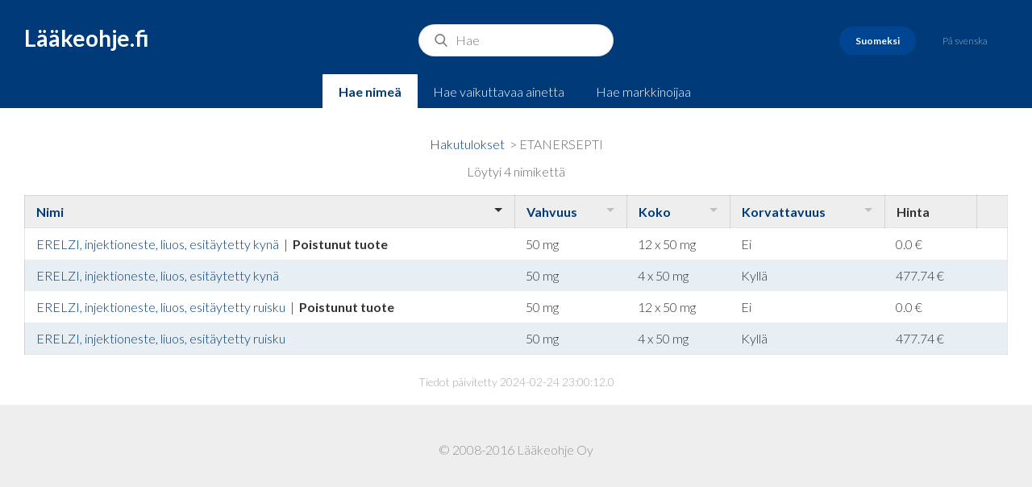

--- FILE ---
content_type: text/html;charset=ISO-8859-1
request_url: https://www.laakeohje.fi/catalog/public/ViewProducts.do;jsessionid=ExfKnHTB42oQOcCTXNude3gJZmjzJM7lVxwF6L_r.ip-172-30-2-183?d-1342853-p=1&d-1342853-s=0&id=2054&d-1342853-o=2
body_size: 6307
content:












<!DOCTYPE html>
<html>
<head>
<title>L&auml;&auml;keohje.fi</title>
<!-- STYLES -->
<link href="../css/styles.css" rel="stylesheet" type="text/css" />
<!-- Magnific Popup core CSS file -->
<link rel="stylesheet" href="../css/magnific-popup.css">

<!-- jQuery 1.7.2+ or Zepto.js 1.0+ -->
<script src="//ajax.googleapis.com/ajax/libs/jquery/1.9.1/jquery.min.js"></script>

<!-- Magnific Popup core JS file -->
<script src="../js/jquery.magnific-popup.js"></script>
<!-- FONTS -->
<link
	href='https://fonts.googleapis.com/css?family=Lato:300,300italic,700,700italic'
	rel='stylesheet' type='text/css'>
<script language="javascript">
$(document).ready(function() {
	  $('.image-link').magnificPopup({type:'image'});
	});
</script>
<!-- META -->
<meta name="viewport"
	content="width=device-width, initial-scale=1, user-scalable=no">

</head>
<body>
	<header>
		<a href="/" id="logo">L&auml;&auml;keohje.fi</a>
		
			
				
			
			
			
		
		
		<form action="/catalog/public/Search.do" method="POST">
			<input type="hidden" name="queryType" value=""/>
			<input id="search-bar" name="query" placeholder="Hae " value="">
		</form>
			
		<div id="languages">
			<a href="/catalog/public/ChangeLocale.do?locale=fi"
				class="languages__link active">Suomeksi</a>
			<a href="/catalog/public/ChangeLocale.do?locale=sv"
				class="languages__link ">P&aring;
				svenska</a>
		</div>


		<div id="search-type">
			
				
				
				
					<a
						href="/catalog/public/ChangeTab.do?queryType=n&query="
						class="search-type__link active">Hae nime&auml;</a>
					<a
						href="/catalog/public/ChangeTab.do?queryType=i&query="
						class="search-type__link">Hae vaikuttavaa ainetta</a>
					<a
						href="/catalog/public/ChangeTab.do?queryType=c&query="
						class="search-type__link">Hae markkinoijaa</a>
				
			
		</div>
	</header>
	<section id="content">
	<div class="max-div text-center content-block">
	
</div>
<div class="max-div">
	<div id="search-results" class="text-center">
		
		
			<a
				href="/catalog/public/Search.do?query=&queryType=">Hakutulokset</a>
		
		&nbsp;&gt;&nbsp;ETANERSEPTI

	</div>
</div>



<div class="max-div">
	<div id="search-results" class="text-center">
		L&ouml;ytyi 4 nimikett&auml;
	</div>
</div>
<div class="table-wrapper">
	
<table id="listing">
<thead>
<tr>
<th class="sortable sorted order1">
<a href="/catalog/public/ViewProducts.do;jsessionid=gPZu9KcJvOAKA8W86oTaL7iRZiW2B6PnCNFrzDaM.ip-172-30-2-221?d-1342853-p=1&amp;d-1342853-s=0&amp;id=2054&amp;d-1342853-o=1">Nimi</a></th>
<th class="sortable">
<a href="/catalog/public/ViewProducts.do;jsessionid=gPZu9KcJvOAKA8W86oTaL7iRZiW2B6PnCNFrzDaM.ip-172-30-2-221?d-1342853-p=1&amp;d-1342853-s=1&amp;id=2054&amp;d-1342853-o=2">Vahvuus</a></th>
<th class="sortable">
<a href="/catalog/public/ViewProducts.do;jsessionid=gPZu9KcJvOAKA8W86oTaL7iRZiW2B6PnCNFrzDaM.ip-172-30-2-221?d-1342853-p=1&amp;d-1342853-s=2&amp;id=2054&amp;d-1342853-o=2">Koko</a></th>
<th class="sortable">
<a href="/catalog/public/ViewProducts.do;jsessionid=gPZu9KcJvOAKA8W86oTaL7iRZiW2B6PnCNFrzDaM.ip-172-30-2-221?d-1342853-p=1&amp;d-1342853-s=3&amp;id=2054&amp;d-1342853-o=2">Korvattavuus</a></th>
<th>Hinta</th>
<th> </th></tr></thead>
<tbody>
<tr class="odd">
<td>
			
				
				
					
						<a href="https://laakeohje-files.s3-eu-west-1.amazonaws.com/1726415743850_fi.pdf" target="_blank">
							ERELZI, injektioneste, liuos, esitäytetty kynä
						</a>
					
					
					
					
				
				
				
		    
			
				&nbsp;|&nbsp;
				<b>Poistunut tuote</b>
			
			
			
		</td>
<td>
			<!-- injektioneste, liuos, esitäytetty kynä00501250 -->
	50 mg
	</td>
<td>12 x 50 mg</td>
<td>
			<span title="281.313.319 0"> Ei</span>
		</td>
<td>
			0.0 &#128;
	</td>
<td>
			<!-- 0024400012-->
		</td></tr>
<tr class="even">
<td>
			
				
				
					
						<a href="https://laakeohje-files.s3-eu-west-1.amazonaws.com/1726415743850_fi.pdf" target="_blank">
							ERELZI, injektioneste, liuos, esitäytetty kynä
						</a>
					
					
					
					
				
				
				
		    
			
			
			
		</td>
<td>
			<!-- injektioneste, liuos, esitäytetty kynä0050450 -->
	50 mg
	</td>
<td>4 x 50 mg</td>
<td>
			<span title="281.313.319 1"> Kyll&auml;</span>
		</td>
<td>
			477.74 &#128;
	</td>
<td>
			<!-- 0024400004-->
		</td></tr>
<tr class="odd">
<td>
			
				
				
					
						<a href="https://laakeohje-files.s3-eu-west-1.amazonaws.com/1731509077472_fi.pdf" target="_blank">
							ERELZI, injektioneste, liuos, esitäytetty ruisku
						</a>
					
					
					
					
				
				
				
		    
			
				&nbsp;|&nbsp;
				<b>Poistunut tuote</b>
			
			
			
		</td>
<td>
			<!-- injektioneste, liuos, esitäytetty ruisku00501250 -->
	50 mg
	</td>
<td>12 x 50 mg</td>
<td>
			<span title="281.313.319 0"> Ei</span>
		</td>
<td>
			0.0 &#128;
	</td>
<td>
			<!-- 0025270012-->
		</td></tr>
<tr class="even">
<td>
			
				
				
					
						<a href="https://laakeohje-files.s3-eu-west-1.amazonaws.com/1731509077472_fi.pdf" target="_blank">
							ERELZI, injektioneste, liuos, esitäytetty ruisku
						</a>
					
					
					
					
				
				
				
		    
			
			
			
		</td>
<td>
			<!-- injektioneste, liuos, esitäytetty ruisku0050450 -->
	50 mg
	</td>
<td>4 x 50 mg</td>
<td>
			<span title="281.313.319 1"> Kyll&auml;</span>
		</td>
<td>
			477.74 &#128;
	</td>
<td>
			<!-- 0025270004-->
		</td></tr></tbody></table>
</div>
<div class="max-div">
	<div id="results-updated" class="text-center">
		Tiedot päivitetty
		2024-02-24 23:00:12.0
	</div>
</div>
	
</section>
        <footer>
            <p class="light">
                &copy; 2008-2016 L&auml;&auml;keohje Oy
            </p>
        </footer>
        <script type="text/javascript">

  var _gaq = _gaq || [];
  _gaq.push(['_setAccount', 'UA-40402488-1']);
  _gaq.push(['_trackPageview']);

  (function() {
    var ga = document.createElement('script'); ga.type = 'text/javascript'; ga.async = true;
    ga.src = ('https:' == document.location.protocol ? 'https://ssl' : 'http://www') + '.google-analytics.com/ga.js';
    var s = document.getElementsByTagName('script')[0]; s.parentNode.insertBefore(ga, s);
  })();

</script>
    </body>

</html>
